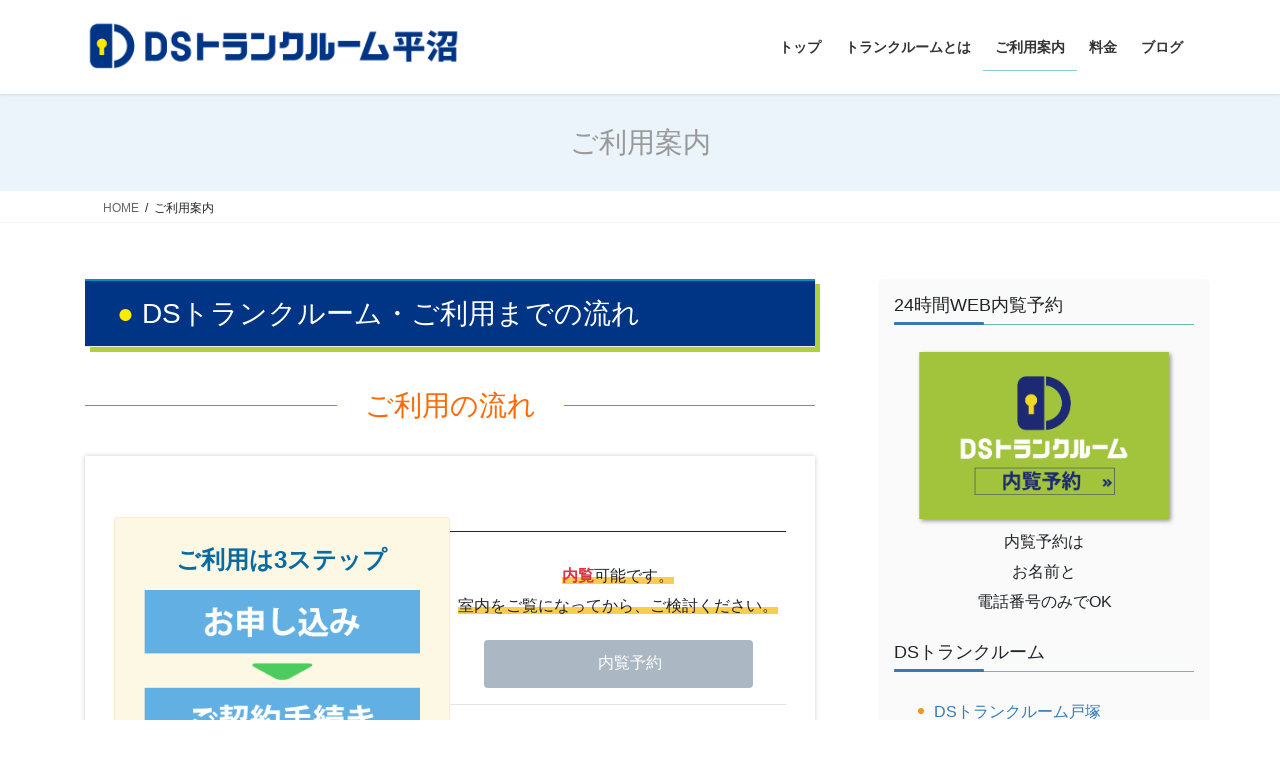

--- FILE ---
content_type: text/html; charset=UTF-8
request_url: https://ds-trunkroom-hiranuma.com/guide/
body_size: 11946
content:
<!DOCTYPE html>
<html dir="ltr" lang="ja" prefix="og: https://ogp.me/ns#">
<head>
<meta charset="utf-8">
<meta http-equiv="X-UA-Compatible" content="IE=edge">
<meta name="viewport" content="width=device-width, initial-scale=1">
<!-- Google Tag Manager -->
<script>(function(w,d,s,l,i){w[l]=w[l]||[];w[l].push({'gtm.start':
new Date().getTime(),event:'gtm.js'});var f=d.getElementsByTagName(s)[0],
j=d.createElement(s),dl=l!='dataLayer'?'&l='+l:'';j.async=true;j.src=
'https://www.googletagmanager.com/gtm.js?id='+i+dl;f.parentNode.insertBefore(j,f);
})(window,document,'script','dataLayer','GTM-59QB5QH');</script>
<!-- End Google Tag Manager -->
<!-- Global site tag (gtag.js) - Google Analytics -->
<script async src="https://www.googletagmanager.com/gtag/js?id=G-JS9K1WTR3W"></script>
<script>
  window.dataLayer = window.dataLayer || [];
  function gtag(){dataLayer.push(arguments);}
  gtag('js', new Date());

  gtag('config', 'G-JS9K1WTR3W');
</script>	

<title>ご利用案内 | 横浜市西区の屋内型レンタル収納庫「DSトランクルーム平沼」</title>
	<style>img:is([sizes="auto" i], [sizes^="auto," i]) { contain-intrinsic-size: 3000px 1500px }</style>
	
		<!-- All in One SEO 4.9.3 - aioseo.com -->
	<meta name="description" content="DSトランクルーム・ご利用までの流れ ご利用の流れ ご利用は3ステップ 内覧可能です。室内をご覧になってから、" />
	<meta name="robots" content="max-image-preview:large" />
	<link rel="canonical" href="https://ds-trunkroom-hiranuma.com/guide/" />
	<meta name="generator" content="All in One SEO (AIOSEO) 4.9.3" />
		<meta property="og:locale" content="ja_JP" />
		<meta property="og:site_name" content="横浜市西区の屋内型レンタル収納庫「DSトランクルーム平沼」 | 月額4,180円(税別)より！横浜市西区の屋内型レンタル収納庫" />
		<meta property="og:type" content="article" />
		<meta property="og:title" content="ご利用案内 | 横浜市西区の屋内型レンタル収納庫「DSトランクルーム平沼」" />
		<meta property="og:description" content="DSトランクルーム・ご利用までの流れ ご利用の流れ ご利用は3ステップ 内覧可能です。室内をご覧になってから、" />
		<meta property="og:url" content="https://ds-trunkroom-hiranuma.com/guide/" />
		<meta property="article:published_time" content="2020-07-15T08:52:16+00:00" />
		<meta property="article:modified_time" content="2024-08-22T02:33:06+00:00" />
		<meta name="twitter:card" content="summary" />
		<meta name="twitter:title" content="ご利用案内 | 横浜市西区の屋内型レンタル収納庫「DSトランクルーム平沼」" />
		<meta name="twitter:description" content="DSトランクルーム・ご利用までの流れ ご利用の流れ ご利用は3ステップ 内覧可能です。室内をご覧になってから、" />
		<script type="application/ld+json" class="aioseo-schema">
			{"@context":"https:\/\/schema.org","@graph":[{"@type":"BreadcrumbList","@id":"https:\/\/ds-trunkroom-hiranuma.com\/guide\/#breadcrumblist","itemListElement":[{"@type":"ListItem","@id":"https:\/\/ds-trunkroom-hiranuma.com#listItem","position":1,"name":"\u30db\u30fc\u30e0","item":"https:\/\/ds-trunkroom-hiranuma.com","nextItem":{"@type":"ListItem","@id":"https:\/\/ds-trunkroom-hiranuma.com\/guide\/#listItem","name":"\u3054\u5229\u7528\u6848\u5185"}},{"@type":"ListItem","@id":"https:\/\/ds-trunkroom-hiranuma.com\/guide\/#listItem","position":2,"name":"\u3054\u5229\u7528\u6848\u5185","previousItem":{"@type":"ListItem","@id":"https:\/\/ds-trunkroom-hiranuma.com#listItem","name":"\u30db\u30fc\u30e0"}}]},{"@type":"Organization","@id":"https:\/\/ds-trunkroom-hiranuma.com\/#organization","name":"DS\u30c8\u30e9\u30f3\u30af\u30eb\u30fc\u30e0\u5e73\u6cbc","description":"\u6708\u984d4,180\u5186(\u7a0e\u5225)\u3088\u308a\uff01\u6a2a\u6d5c\u5e02\u897f\u533a\u306e\u5c4b\u5185\u578b\u30ec\u30f3\u30bf\u30eb\u53ce\u7d0d\u5eab","url":"https:\/\/ds-trunkroom-hiranuma.com\/","logo":{"@type":"ImageObject","url":"https:\/\/ds-trunkroom-hiranuma.com\/trunkroom\/wp-content\/uploads\/2018\/03\/hiranuma_logo.png","@id":"https:\/\/ds-trunkroom-hiranuma.com\/guide\/#organizationLogo","width":800,"height":106},"image":{"@id":"https:\/\/ds-trunkroom-hiranuma.com\/guide\/#organizationLogo"}},{"@type":"WebPage","@id":"https:\/\/ds-trunkroom-hiranuma.com\/guide\/#webpage","url":"https:\/\/ds-trunkroom-hiranuma.com\/guide\/","name":"\u3054\u5229\u7528\u6848\u5185 | \u6a2a\u6d5c\u5e02\u897f\u533a\u306e\u5c4b\u5185\u578b\u30ec\u30f3\u30bf\u30eb\u53ce\u7d0d\u5eab\u300cDS\u30c8\u30e9\u30f3\u30af\u30eb\u30fc\u30e0\u5e73\u6cbc\u300d","description":"DS\u30c8\u30e9\u30f3\u30af\u30eb\u30fc\u30e0\u30fb\u3054\u5229\u7528\u307e\u3067\u306e\u6d41\u308c \u3054\u5229\u7528\u306e\u6d41\u308c \u3054\u5229\u7528\u306f3\u30b9\u30c6\u30c3\u30d7 \u5185\u89a7\u53ef\u80fd\u3067\u3059\u3002\u5ba4\u5185\u3092\u3054\u89a7\u306b\u306a\u3063\u3066\u304b\u3089\u3001","inLanguage":"ja","isPartOf":{"@id":"https:\/\/ds-trunkroom-hiranuma.com\/#website"},"breadcrumb":{"@id":"https:\/\/ds-trunkroom-hiranuma.com\/guide\/#breadcrumblist"},"datePublished":"2020-07-15T17:52:16+09:00","dateModified":"2024-08-22T11:33:06+09:00"},{"@type":"WebSite","@id":"https:\/\/ds-trunkroom-hiranuma.com\/#website","url":"https:\/\/ds-trunkroom-hiranuma.com\/","name":"\u6a2a\u6d5c\u5e02\u897f\u533a\u306e\u5c4b\u5185\u578b\u30ec\u30f3\u30bf\u30eb\u53ce\u7d0d\u5eab\u300cDS\u30c8\u30e9\u30f3\u30af\u30eb\u30fc\u30e0\u5e73\u6cbc\u300d","description":"\u6708\u984d4,180\u5186(\u7a0e\u5225)\u3088\u308a\uff01\u6a2a\u6d5c\u5e02\u897f\u533a\u306e\u5c4b\u5185\u578b\u30ec\u30f3\u30bf\u30eb\u53ce\u7d0d\u5eab","inLanguage":"ja","publisher":{"@id":"https:\/\/ds-trunkroom-hiranuma.com\/#organization"}}]}
		</script>
		<!-- All in One SEO -->

<link rel="alternate" type="application/rss+xml" title="横浜市西区の屋内型レンタル収納庫「DSトランクルーム平沼」 &raquo; フィード" href="https://ds-trunkroom-hiranuma.com/feed/" />
<link rel="alternate" type="application/rss+xml" title="横浜市西区の屋内型レンタル収納庫「DSトランクルーム平沼」 &raquo; コメントフィード" href="https://ds-trunkroom-hiranuma.com/comments/feed/" />
<meta name="description" content="DSトランクルーム・ご利用までの流れご利用の流れご利用は3ステップ内覧可能です。室内をご覧になってから、ご検討ください。 内覧予約人と会わずにご契約も可能です。下記フォームよりお問合せください。 お問合せフォーム内覧随時受付中トランクルームのイメージはなかなか湧きにくいもの・・・・DSトランクルームでは内覧のご希望を随時受け付けております。実は、小さめのお部屋を" /><script type="text/javascript">
/* <![CDATA[ */
window._wpemojiSettings = {"baseUrl":"https:\/\/s.w.org\/images\/core\/emoji\/16.0.1\/72x72\/","ext":".png","svgUrl":"https:\/\/s.w.org\/images\/core\/emoji\/16.0.1\/svg\/","svgExt":".svg","source":{"concatemoji":"https:\/\/ds-trunkroom-hiranuma.com\/trunkroom\/wp-includes\/js\/wp-emoji-release.min.js?ver=6.8.3"}};
/*! This file is auto-generated */
!function(s,n){var o,i,e;function c(e){try{var t={supportTests:e,timestamp:(new Date).valueOf()};sessionStorage.setItem(o,JSON.stringify(t))}catch(e){}}function p(e,t,n){e.clearRect(0,0,e.canvas.width,e.canvas.height),e.fillText(t,0,0);var t=new Uint32Array(e.getImageData(0,0,e.canvas.width,e.canvas.height).data),a=(e.clearRect(0,0,e.canvas.width,e.canvas.height),e.fillText(n,0,0),new Uint32Array(e.getImageData(0,0,e.canvas.width,e.canvas.height).data));return t.every(function(e,t){return e===a[t]})}function u(e,t){e.clearRect(0,0,e.canvas.width,e.canvas.height),e.fillText(t,0,0);for(var n=e.getImageData(16,16,1,1),a=0;a<n.data.length;a++)if(0!==n.data[a])return!1;return!0}function f(e,t,n,a){switch(t){case"flag":return n(e,"\ud83c\udff3\ufe0f\u200d\u26a7\ufe0f","\ud83c\udff3\ufe0f\u200b\u26a7\ufe0f")?!1:!n(e,"\ud83c\udde8\ud83c\uddf6","\ud83c\udde8\u200b\ud83c\uddf6")&&!n(e,"\ud83c\udff4\udb40\udc67\udb40\udc62\udb40\udc65\udb40\udc6e\udb40\udc67\udb40\udc7f","\ud83c\udff4\u200b\udb40\udc67\u200b\udb40\udc62\u200b\udb40\udc65\u200b\udb40\udc6e\u200b\udb40\udc67\u200b\udb40\udc7f");case"emoji":return!a(e,"\ud83e\udedf")}return!1}function g(e,t,n,a){var r="undefined"!=typeof WorkerGlobalScope&&self instanceof WorkerGlobalScope?new OffscreenCanvas(300,150):s.createElement("canvas"),o=r.getContext("2d",{willReadFrequently:!0}),i=(o.textBaseline="top",o.font="600 32px Arial",{});return e.forEach(function(e){i[e]=t(o,e,n,a)}),i}function t(e){var t=s.createElement("script");t.src=e,t.defer=!0,s.head.appendChild(t)}"undefined"!=typeof Promise&&(o="wpEmojiSettingsSupports",i=["flag","emoji"],n.supports={everything:!0,everythingExceptFlag:!0},e=new Promise(function(e){s.addEventListener("DOMContentLoaded",e,{once:!0})}),new Promise(function(t){var n=function(){try{var e=JSON.parse(sessionStorage.getItem(o));if("object"==typeof e&&"number"==typeof e.timestamp&&(new Date).valueOf()<e.timestamp+604800&&"object"==typeof e.supportTests)return e.supportTests}catch(e){}return null}();if(!n){if("undefined"!=typeof Worker&&"undefined"!=typeof OffscreenCanvas&&"undefined"!=typeof URL&&URL.createObjectURL&&"undefined"!=typeof Blob)try{var e="postMessage("+g.toString()+"("+[JSON.stringify(i),f.toString(),p.toString(),u.toString()].join(",")+"));",a=new Blob([e],{type:"text/javascript"}),r=new Worker(URL.createObjectURL(a),{name:"wpTestEmojiSupports"});return void(r.onmessage=function(e){c(n=e.data),r.terminate(),t(n)})}catch(e){}c(n=g(i,f,p,u))}t(n)}).then(function(e){for(var t in e)n.supports[t]=e[t],n.supports.everything=n.supports.everything&&n.supports[t],"flag"!==t&&(n.supports.everythingExceptFlag=n.supports.everythingExceptFlag&&n.supports[t]);n.supports.everythingExceptFlag=n.supports.everythingExceptFlag&&!n.supports.flag,n.DOMReady=!1,n.readyCallback=function(){n.DOMReady=!0}}).then(function(){return e}).then(function(){var e;n.supports.everything||(n.readyCallback(),(e=n.source||{}).concatemoji?t(e.concatemoji):e.wpemoji&&e.twemoji&&(t(e.twemoji),t(e.wpemoji)))}))}((window,document),window._wpemojiSettings);
/* ]]> */
</script>
<link rel='stylesheet' id='vkExUnit_common_style-css' href='https://ds-trunkroom-hiranuma.com/trunkroom/wp-content/plugins/vk-all-in-one-expansion-unit/assets/css/vkExUnit_style.css?ver=9.113.0.1' type='text/css' media='all' />
<style id='vkExUnit_common_style-inline-css' type='text/css'>
:root {--ver_page_top_button_url:url(https://ds-trunkroom-hiranuma.com/trunkroom/wp-content/plugins/vk-all-in-one-expansion-unit/assets/images/to-top-btn-icon.svg);}@font-face {font-weight: normal;font-style: normal;font-family: "vk_sns";src: url("https://ds-trunkroom-hiranuma.com/trunkroom/wp-content/plugins/vk-all-in-one-expansion-unit/inc/sns/icons/fonts/vk_sns.eot?-bq20cj");src: url("https://ds-trunkroom-hiranuma.com/trunkroom/wp-content/plugins/vk-all-in-one-expansion-unit/inc/sns/icons/fonts/vk_sns.eot?#iefix-bq20cj") format("embedded-opentype"),url("https://ds-trunkroom-hiranuma.com/trunkroom/wp-content/plugins/vk-all-in-one-expansion-unit/inc/sns/icons/fonts/vk_sns.woff?-bq20cj") format("woff"),url("https://ds-trunkroom-hiranuma.com/trunkroom/wp-content/plugins/vk-all-in-one-expansion-unit/inc/sns/icons/fonts/vk_sns.ttf?-bq20cj") format("truetype"),url("https://ds-trunkroom-hiranuma.com/trunkroom/wp-content/plugins/vk-all-in-one-expansion-unit/inc/sns/icons/fonts/vk_sns.svg?-bq20cj#vk_sns") format("svg");}
.veu_promotion-alert__content--text {border: 1px solid rgba(0,0,0,0.125);padding: 0.5em 1em;border-radius: var(--vk-size-radius);margin-bottom: var(--vk-margin-block-bottom);font-size: 0.875rem;}/* Alert Content部分に段落タグを入れた場合に最後の段落の余白を0にする */.veu_promotion-alert__content--text p:last-of-type{margin-bottom:0;margin-top: 0;}
</style>
<style id='wp-emoji-styles-inline-css' type='text/css'>

	img.wp-smiley, img.emoji {
		display: inline !important;
		border: none !important;
		box-shadow: none !important;
		height: 1em !important;
		width: 1em !important;
		margin: 0 0.07em !important;
		vertical-align: -0.1em !important;
		background: none !important;
		padding: 0 !important;
	}
</style>
<link rel='stylesheet' id='wp-block-library-css' href='https://ds-trunkroom-hiranuma.com/trunkroom/wp-includes/css/dist/block-library/style.min.css?ver=6.8.3' type='text/css' media='all' />
<style id='wp-block-library-inline-css' type='text/css'>
/* VK Color Palettes */
</style>
<style id='classic-theme-styles-inline-css' type='text/css'>
/*! This file is auto-generated */
.wp-block-button__link{color:#fff;background-color:#32373c;border-radius:9999px;box-shadow:none;text-decoration:none;padding:calc(.667em + 2px) calc(1.333em + 2px);font-size:1.125em}.wp-block-file__button{background:#32373c;color:#fff;text-decoration:none}
</style>
<link rel='stylesheet' id='aioseo/css/src/vue/standalone/blocks/table-of-contents/global.scss-css' href='https://ds-trunkroom-hiranuma.com/trunkroom/wp-content/plugins/all-in-one-seo-pack/dist/Lite/assets/css/table-of-contents/global.e90f6d47.css?ver=4.9.3' type='text/css' media='all' />
<link rel='stylesheet' id='wp-components-css' href='https://ds-trunkroom-hiranuma.com/trunkroom/wp-includes/css/dist/components/style.min.css?ver=6.8.3' type='text/css' media='all' />
<link rel='stylesheet' id='wp-preferences-css' href='https://ds-trunkroom-hiranuma.com/trunkroom/wp-includes/css/dist/preferences/style.min.css?ver=6.8.3' type='text/css' media='all' />
<link rel='stylesheet' id='wp-block-editor-css' href='https://ds-trunkroom-hiranuma.com/trunkroom/wp-includes/css/dist/block-editor/style.min.css?ver=6.8.3' type='text/css' media='all' />
<link rel='stylesheet' id='popup-maker-block-library-style-css' href='https://ds-trunkroom-hiranuma.com/trunkroom/wp-content/plugins/popup-maker/dist/packages/block-library-style.css?ver=dbea705cfafe089d65f1' type='text/css' media='all' />
<style id='global-styles-inline-css' type='text/css'>
:root{--wp--preset--aspect-ratio--square: 1;--wp--preset--aspect-ratio--4-3: 4/3;--wp--preset--aspect-ratio--3-4: 3/4;--wp--preset--aspect-ratio--3-2: 3/2;--wp--preset--aspect-ratio--2-3: 2/3;--wp--preset--aspect-ratio--16-9: 16/9;--wp--preset--aspect-ratio--9-16: 9/16;--wp--preset--color--black: #000000;--wp--preset--color--cyan-bluish-gray: #abb8c3;--wp--preset--color--white: #ffffff;--wp--preset--color--pale-pink: #f78da7;--wp--preset--color--vivid-red: #cf2e2e;--wp--preset--color--luminous-vivid-orange: #ff6900;--wp--preset--color--luminous-vivid-amber: #fcb900;--wp--preset--color--light-green-cyan: #7bdcb5;--wp--preset--color--vivid-green-cyan: #00d084;--wp--preset--color--pale-cyan-blue: #8ed1fc;--wp--preset--color--vivid-cyan-blue: #0693e3;--wp--preset--color--vivid-purple: #9b51e0;--wp--preset--gradient--vivid-cyan-blue-to-vivid-purple: linear-gradient(135deg,rgba(6,147,227,1) 0%,rgb(155,81,224) 100%);--wp--preset--gradient--light-green-cyan-to-vivid-green-cyan: linear-gradient(135deg,rgb(122,220,180) 0%,rgb(0,208,130) 100%);--wp--preset--gradient--luminous-vivid-amber-to-luminous-vivid-orange: linear-gradient(135deg,rgba(252,185,0,1) 0%,rgba(255,105,0,1) 100%);--wp--preset--gradient--luminous-vivid-orange-to-vivid-red: linear-gradient(135deg,rgba(255,105,0,1) 0%,rgb(207,46,46) 100%);--wp--preset--gradient--very-light-gray-to-cyan-bluish-gray: linear-gradient(135deg,rgb(238,238,238) 0%,rgb(169,184,195) 100%);--wp--preset--gradient--cool-to-warm-spectrum: linear-gradient(135deg,rgb(74,234,220) 0%,rgb(151,120,209) 20%,rgb(207,42,186) 40%,rgb(238,44,130) 60%,rgb(251,105,98) 80%,rgb(254,248,76) 100%);--wp--preset--gradient--blush-light-purple: linear-gradient(135deg,rgb(255,206,236) 0%,rgb(152,150,240) 100%);--wp--preset--gradient--blush-bordeaux: linear-gradient(135deg,rgb(254,205,165) 0%,rgb(254,45,45) 50%,rgb(107,0,62) 100%);--wp--preset--gradient--luminous-dusk: linear-gradient(135deg,rgb(255,203,112) 0%,rgb(199,81,192) 50%,rgb(65,88,208) 100%);--wp--preset--gradient--pale-ocean: linear-gradient(135deg,rgb(255,245,203) 0%,rgb(182,227,212) 50%,rgb(51,167,181) 100%);--wp--preset--gradient--electric-grass: linear-gradient(135deg,rgb(202,248,128) 0%,rgb(113,206,126) 100%);--wp--preset--gradient--midnight: linear-gradient(135deg,rgb(2,3,129) 0%,rgb(40,116,252) 100%);--wp--preset--font-size--small: 13px;--wp--preset--font-size--medium: 20px;--wp--preset--font-size--large: 36px;--wp--preset--font-size--x-large: 42px;--wp--preset--spacing--20: 0.44rem;--wp--preset--spacing--30: 0.67rem;--wp--preset--spacing--40: 1rem;--wp--preset--spacing--50: 1.5rem;--wp--preset--spacing--60: 2.25rem;--wp--preset--spacing--70: 3.38rem;--wp--preset--spacing--80: 5.06rem;--wp--preset--shadow--natural: 6px 6px 9px rgba(0, 0, 0, 0.2);--wp--preset--shadow--deep: 12px 12px 50px rgba(0, 0, 0, 0.4);--wp--preset--shadow--sharp: 6px 6px 0px rgba(0, 0, 0, 0.2);--wp--preset--shadow--outlined: 6px 6px 0px -3px rgba(255, 255, 255, 1), 6px 6px rgba(0, 0, 0, 1);--wp--preset--shadow--crisp: 6px 6px 0px rgba(0, 0, 0, 1);}:where(.is-layout-flex){gap: 0.5em;}:where(.is-layout-grid){gap: 0.5em;}body .is-layout-flex{display: flex;}.is-layout-flex{flex-wrap: wrap;align-items: center;}.is-layout-flex > :is(*, div){margin: 0;}body .is-layout-grid{display: grid;}.is-layout-grid > :is(*, div){margin: 0;}:where(.wp-block-columns.is-layout-flex){gap: 2em;}:where(.wp-block-columns.is-layout-grid){gap: 2em;}:where(.wp-block-post-template.is-layout-flex){gap: 1.25em;}:where(.wp-block-post-template.is-layout-grid){gap: 1.25em;}.has-black-color{color: var(--wp--preset--color--black) !important;}.has-cyan-bluish-gray-color{color: var(--wp--preset--color--cyan-bluish-gray) !important;}.has-white-color{color: var(--wp--preset--color--white) !important;}.has-pale-pink-color{color: var(--wp--preset--color--pale-pink) !important;}.has-vivid-red-color{color: var(--wp--preset--color--vivid-red) !important;}.has-luminous-vivid-orange-color{color: var(--wp--preset--color--luminous-vivid-orange) !important;}.has-luminous-vivid-amber-color{color: var(--wp--preset--color--luminous-vivid-amber) !important;}.has-light-green-cyan-color{color: var(--wp--preset--color--light-green-cyan) !important;}.has-vivid-green-cyan-color{color: var(--wp--preset--color--vivid-green-cyan) !important;}.has-pale-cyan-blue-color{color: var(--wp--preset--color--pale-cyan-blue) !important;}.has-vivid-cyan-blue-color{color: var(--wp--preset--color--vivid-cyan-blue) !important;}.has-vivid-purple-color{color: var(--wp--preset--color--vivid-purple) !important;}.has-black-background-color{background-color: var(--wp--preset--color--black) !important;}.has-cyan-bluish-gray-background-color{background-color: var(--wp--preset--color--cyan-bluish-gray) !important;}.has-white-background-color{background-color: var(--wp--preset--color--white) !important;}.has-pale-pink-background-color{background-color: var(--wp--preset--color--pale-pink) !important;}.has-vivid-red-background-color{background-color: var(--wp--preset--color--vivid-red) !important;}.has-luminous-vivid-orange-background-color{background-color: var(--wp--preset--color--luminous-vivid-orange) !important;}.has-luminous-vivid-amber-background-color{background-color: var(--wp--preset--color--luminous-vivid-amber) !important;}.has-light-green-cyan-background-color{background-color: var(--wp--preset--color--light-green-cyan) !important;}.has-vivid-green-cyan-background-color{background-color: var(--wp--preset--color--vivid-green-cyan) !important;}.has-pale-cyan-blue-background-color{background-color: var(--wp--preset--color--pale-cyan-blue) !important;}.has-vivid-cyan-blue-background-color{background-color: var(--wp--preset--color--vivid-cyan-blue) !important;}.has-vivid-purple-background-color{background-color: var(--wp--preset--color--vivid-purple) !important;}.has-black-border-color{border-color: var(--wp--preset--color--black) !important;}.has-cyan-bluish-gray-border-color{border-color: var(--wp--preset--color--cyan-bluish-gray) !important;}.has-white-border-color{border-color: var(--wp--preset--color--white) !important;}.has-pale-pink-border-color{border-color: var(--wp--preset--color--pale-pink) !important;}.has-vivid-red-border-color{border-color: var(--wp--preset--color--vivid-red) !important;}.has-luminous-vivid-orange-border-color{border-color: var(--wp--preset--color--luminous-vivid-orange) !important;}.has-luminous-vivid-amber-border-color{border-color: var(--wp--preset--color--luminous-vivid-amber) !important;}.has-light-green-cyan-border-color{border-color: var(--wp--preset--color--light-green-cyan) !important;}.has-vivid-green-cyan-border-color{border-color: var(--wp--preset--color--vivid-green-cyan) !important;}.has-pale-cyan-blue-border-color{border-color: var(--wp--preset--color--pale-cyan-blue) !important;}.has-vivid-cyan-blue-border-color{border-color: var(--wp--preset--color--vivid-cyan-blue) !important;}.has-vivid-purple-border-color{border-color: var(--wp--preset--color--vivid-purple) !important;}.has-vivid-cyan-blue-to-vivid-purple-gradient-background{background: var(--wp--preset--gradient--vivid-cyan-blue-to-vivid-purple) !important;}.has-light-green-cyan-to-vivid-green-cyan-gradient-background{background: var(--wp--preset--gradient--light-green-cyan-to-vivid-green-cyan) !important;}.has-luminous-vivid-amber-to-luminous-vivid-orange-gradient-background{background: var(--wp--preset--gradient--luminous-vivid-amber-to-luminous-vivid-orange) !important;}.has-luminous-vivid-orange-to-vivid-red-gradient-background{background: var(--wp--preset--gradient--luminous-vivid-orange-to-vivid-red) !important;}.has-very-light-gray-to-cyan-bluish-gray-gradient-background{background: var(--wp--preset--gradient--very-light-gray-to-cyan-bluish-gray) !important;}.has-cool-to-warm-spectrum-gradient-background{background: var(--wp--preset--gradient--cool-to-warm-spectrum) !important;}.has-blush-light-purple-gradient-background{background: var(--wp--preset--gradient--blush-light-purple) !important;}.has-blush-bordeaux-gradient-background{background: var(--wp--preset--gradient--blush-bordeaux) !important;}.has-luminous-dusk-gradient-background{background: var(--wp--preset--gradient--luminous-dusk) !important;}.has-pale-ocean-gradient-background{background: var(--wp--preset--gradient--pale-ocean) !important;}.has-electric-grass-gradient-background{background: var(--wp--preset--gradient--electric-grass) !important;}.has-midnight-gradient-background{background: var(--wp--preset--gradient--midnight) !important;}.has-small-font-size{font-size: var(--wp--preset--font-size--small) !important;}.has-medium-font-size{font-size: var(--wp--preset--font-size--medium) !important;}.has-large-font-size{font-size: var(--wp--preset--font-size--large) !important;}.has-x-large-font-size{font-size: var(--wp--preset--font-size--x-large) !important;}
:where(.wp-block-post-template.is-layout-flex){gap: 1.25em;}:where(.wp-block-post-template.is-layout-grid){gap: 1.25em;}
:where(.wp-block-columns.is-layout-flex){gap: 2em;}:where(.wp-block-columns.is-layout-grid){gap: 2em;}
:root :where(.wp-block-pullquote){font-size: 1.5em;line-height: 1.6;}
</style>
<link rel='stylesheet' id='contact-form-7-css' href='https://ds-trunkroom-hiranuma.com/trunkroom/wp-content/plugins/contact-form-7/includes/css/styles.css?ver=6.1.4' type='text/css' media='all' />
<link rel='stylesheet' id='pz-linkcard-css-css' href='//ds-trunkroom-hiranuma.com/trunkroom/wp-content/uploads/pz-linkcard/style/style.min.css?ver=2.5.8.6' type='text/css' media='all' />
<link rel='stylesheet' id='whats-new-style-css' href='https://ds-trunkroom-hiranuma.com/trunkroom/wp-content/plugins/whats-new-genarator/whats-new.css?ver=2.0.2' type='text/css' media='all' />
<link rel='stylesheet' id='vk-swiper-style-css' href='https://ds-trunkroom-hiranuma.com/trunkroom/wp-content/plugins/vk-blocks/vendor/vektor-inc/vk-swiper/src/assets/css/swiper-bundle.min.css?ver=11.0.2' type='text/css' media='all' />
<link rel='stylesheet' id='bootstrap-4-style-css' href='https://ds-trunkroom-hiranuma.com/trunkroom/wp-content/themes/lightning/_g2/library/bootstrap-4/css/bootstrap.min.css?ver=4.5.0' type='text/css' media='all' />
<link rel='stylesheet' id='lightning-common-style-css' href='https://ds-trunkroom-hiranuma.com/trunkroom/wp-content/themes/lightning/_g2/assets/css/common.css?ver=15.33.1' type='text/css' media='all' />
<style id='lightning-common-style-inline-css' type='text/css'>
/* vk-mobile-nav */:root {--vk-mobile-nav-menu-btn-bg-src: url("https://ds-trunkroom-hiranuma.com/trunkroom/wp-content/themes/lightning/_g2/inc/vk-mobile-nav/package/images/vk-menu-btn-black.svg");--vk-mobile-nav-menu-btn-close-bg-src: url("https://ds-trunkroom-hiranuma.com/trunkroom/wp-content/themes/lightning/_g2/inc/vk-mobile-nav/package/images/vk-menu-close-black.svg");--vk-menu-acc-icon-open-black-bg-src: url("https://ds-trunkroom-hiranuma.com/trunkroom/wp-content/themes/lightning/_g2/inc/vk-mobile-nav/package/images/vk-menu-acc-icon-open-black.svg");--vk-menu-acc-icon-open-white-bg-src: url("https://ds-trunkroom-hiranuma.com/trunkroom/wp-content/themes/lightning/_g2/inc/vk-mobile-nav/package/images/vk-menu-acc-icon-open-white.svg");--vk-menu-acc-icon-close-black-bg-src: url("https://ds-trunkroom-hiranuma.com/trunkroom/wp-content/themes/lightning/_g2/inc/vk-mobile-nav/package/images/vk-menu-close-black.svg");--vk-menu-acc-icon-close-white-bg-src: url("https://ds-trunkroom-hiranuma.com/trunkroom/wp-content/themes/lightning/_g2/inc/vk-mobile-nav/package/images/vk-menu-close-white.svg");}
</style>
<link rel='stylesheet' id='lightning-design-style-css' href='https://ds-trunkroom-hiranuma.com/trunkroom/wp-content/themes/lightning/_g2/design-skin/origin2/css/style.css?ver=15.33.1' type='text/css' media='all' />
<style id='lightning-design-style-inline-css' type='text/css'>
:root {--color-key:#098bc6;--wp--preset--color--vk-color-primary:#098bc6;--color-key-dark:#86cdd8;}
/* ltg common custom */:root {--vk-menu-acc-btn-border-color:#333;--vk-color-primary:#098bc6;--vk-color-primary-dark:#86cdd8;--vk-color-primary-vivid:#0a99da;--color-key:#098bc6;--wp--preset--color--vk-color-primary:#098bc6;--color-key-dark:#86cdd8;}.veu_color_txt_key { color:#86cdd8 ; }.veu_color_bg_key { background-color:#86cdd8 ; }.veu_color_border_key { border-color:#86cdd8 ; }.btn-default { border-color:#098bc6;color:#098bc6;}.btn-default:focus,.btn-default:hover { border-color:#098bc6;background-color: #098bc6; }.wp-block-search__button,.btn-primary { background-color:#098bc6;border-color:#86cdd8; }.wp-block-search__button:focus,.wp-block-search__button:hover,.btn-primary:not(:disabled):not(.disabled):active,.btn-primary:focus,.btn-primary:hover { background-color:#86cdd8;border-color:#098bc6; }.btn-outline-primary { color : #098bc6 ; border-color:#098bc6; }.btn-outline-primary:not(:disabled):not(.disabled):active,.btn-outline-primary:focus,.btn-outline-primary:hover { color : #fff; background-color:#098bc6;border-color:#86cdd8; }a { color:#337ab7; }
.tagcloud a:before { font-family: "Font Awesome 7 Free";content: "\f02b";font-weight: bold; }
.media .media-body .media-heading a:hover { color:#098bc6; }@media (min-width: 768px){.gMenu > li:before,.gMenu > li.menu-item-has-children::after { border-bottom-color:#86cdd8 }.gMenu li li { background-color:#86cdd8 }.gMenu li li a:hover { background-color:#098bc6; }} /* @media (min-width: 768px) */.page-header { background-color:#098bc6; }h2,.mainSection-title { border-top-color:#098bc6; }h3:after,.subSection-title:after { border-bottom-color:#098bc6; }ul.page-numbers li span.page-numbers.current,.page-link dl .post-page-numbers.current { background-color:#098bc6; }.pager li > a { border-color:#098bc6;color:#098bc6;}.pager li > a:hover { background-color:#098bc6;color:#fff;}.siteFooter { border-top-color:#098bc6; }dt { border-left-color:#098bc6; }:root {--g_nav_main_acc_icon_open_url:url(https://ds-trunkroom-hiranuma.com/trunkroom/wp-content/themes/lightning/_g2/inc/vk-mobile-nav/package/images/vk-menu-acc-icon-open-black.svg);--g_nav_main_acc_icon_close_url: url(https://ds-trunkroom-hiranuma.com/trunkroom/wp-content/themes/lightning/_g2/inc/vk-mobile-nav/package/images/vk-menu-close-black.svg);--g_nav_sub_acc_icon_open_url: url(https://ds-trunkroom-hiranuma.com/trunkroom/wp-content/themes/lightning/_g2/inc/vk-mobile-nav/package/images/vk-menu-acc-icon-open-white.svg);--g_nav_sub_acc_icon_close_url: url(https://ds-trunkroom-hiranuma.com/trunkroom/wp-content/themes/lightning/_g2/inc/vk-mobile-nav/package/images/vk-menu-close-white.svg);}
</style>
<link rel='stylesheet' id='veu-cta-css' href='https://ds-trunkroom-hiranuma.com/trunkroom/wp-content/plugins/vk-all-in-one-expansion-unit/inc/call-to-action/package/assets/css/style.css?ver=9.113.0.1' type='text/css' media='all' />
<link rel='stylesheet' id='vk-blocks-build-css-css' href='https://ds-trunkroom-hiranuma.com/trunkroom/wp-content/plugins/vk-blocks/build/block-build.css?ver=1.115.2.1' type='text/css' media='all' />
<style id='vk-blocks-build-css-inline-css' type='text/css'>

	:root {
		--vk_image-mask-circle: url(https://ds-trunkroom-hiranuma.com/trunkroom/wp-content/plugins/vk-blocks/inc/vk-blocks/images/circle.svg);
		--vk_image-mask-wave01: url(https://ds-trunkroom-hiranuma.com/trunkroom/wp-content/plugins/vk-blocks/inc/vk-blocks/images/wave01.svg);
		--vk_image-mask-wave02: url(https://ds-trunkroom-hiranuma.com/trunkroom/wp-content/plugins/vk-blocks/inc/vk-blocks/images/wave02.svg);
		--vk_image-mask-wave03: url(https://ds-trunkroom-hiranuma.com/trunkroom/wp-content/plugins/vk-blocks/inc/vk-blocks/images/wave03.svg);
		--vk_image-mask-wave04: url(https://ds-trunkroom-hiranuma.com/trunkroom/wp-content/plugins/vk-blocks/inc/vk-blocks/images/wave04.svg);
	}
	

	:root {

		--vk-balloon-border-width:1px;

		--vk-balloon-speech-offset:-12px;
	}
	

	:root {
		--vk_flow-arrow: url(https://ds-trunkroom-hiranuma.com/trunkroom/wp-content/plugins/vk-blocks/inc/vk-blocks/images/arrow_bottom.svg);
	}
	
</style>
<link rel='stylesheet' id='lightning-theme-style-css' href='https://ds-trunkroom-hiranuma.com/trunkroom/wp-content/themes/lightning_child/style.css?ver=15.33.1' type='text/css' media='all' />
<link rel='stylesheet' id='vk-font-awesome-css' href='https://ds-trunkroom-hiranuma.com/trunkroom/wp-content/themes/lightning/vendor/vektor-inc/font-awesome-versions/src/font-awesome/css/all.min.css?ver=7.1.0' type='text/css' media='all' />
<script type="text/javascript" src="https://ds-trunkroom-hiranuma.com/trunkroom/wp-includes/js/jquery/jquery.min.js?ver=3.7.1" id="jquery-core-js"></script>
<script type="text/javascript" src="https://ds-trunkroom-hiranuma.com/trunkroom/wp-includes/js/jquery/jquery-migrate.min.js?ver=3.4.1" id="jquery-migrate-js"></script>
<link rel="https://api.w.org/" href="https://ds-trunkroom-hiranuma.com/wp-json/" /><link rel="alternate" title="JSON" type="application/json" href="https://ds-trunkroom-hiranuma.com/wp-json/wp/v2/pages/2226" /><link rel="EditURI" type="application/rsd+xml" title="RSD" href="https://ds-trunkroom-hiranuma.com/trunkroom/xmlrpc.php?rsd" />
<meta name="generator" content="WordPress 6.8.3" />
<link rel='shortlink' href='https://ds-trunkroom-hiranuma.com/?p=2226' />
<link rel="alternate" title="oEmbed (JSON)" type="application/json+oembed" href="https://ds-trunkroom-hiranuma.com/wp-json/oembed/1.0/embed?url=https%3A%2F%2Fds-trunkroom-hiranuma.com%2Fguide%2F" />
<link rel="alternate" title="oEmbed (XML)" type="text/xml+oembed" href="https://ds-trunkroom-hiranuma.com/wp-json/oembed/1.0/embed?url=https%3A%2F%2Fds-trunkroom-hiranuma.com%2Fguide%2F&#038;format=xml" />
<style id="lightning-color-custom-for-plugins" type="text/css">/* ltg theme common */.color_key_bg,.color_key_bg_hover:hover{background-color: #098bc6;}.color_key_txt,.color_key_txt_hover:hover{color: #098bc6;}.color_key_border,.color_key_border_hover:hover{border-color: #098bc6;}.color_key_dark_bg,.color_key_dark_bg_hover:hover{background-color: #86cdd8;}.color_key_dark_txt,.color_key_dark_txt_hover:hover{color: #86cdd8;}.color_key_dark_border,.color_key_dark_border_hover:hover{border-color: #86cdd8;}</style><!-- [ VK All in One Expansion Unit OGP ] -->
<meta property="og:site_name" content="横浜市西区の屋内型レンタル収納庫「DSトランクルーム平沼」" />
<meta property="og:url" content="https://ds-trunkroom-hiranuma.com/guide/" />
<meta property="og:title" content="ご利用案内 | 横浜市西区の屋内型レンタル収納庫「DSトランクルーム平沼」" />
<meta property="og:description" content="DSトランクルーム・ご利用までの流れご利用の流れご利用は3ステップ内覧可能です。室内をご覧になってから、ご検討ください。 内覧予約人と会わずにご契約も可能です。下記フォームよりお問合せください。 お問合せフォーム内覧随時受付中トランクルームのイメージはなかなか湧きにくいもの・・・・DSトランクルームでは内覧のご希望を随時受け付けております。実は、小さめのお部屋を" />
<meta property="og:type" content="article" />
<!-- [ / VK All in One Expansion Unit OGP ] -->
<!-- [ VK All in One Expansion Unit twitter card ] -->
<meta name="twitter:card" content="summary_large_image">
<meta name="twitter:description" content="DSトランクルーム・ご利用までの流れご利用の流れご利用は3ステップ内覧可能です。室内をご覧になってから、ご検討ください。 内覧予約人と会わずにご契約も可能です。下記フォームよりお問合せください。 お問合せフォーム内覧随時受付中トランクルームのイメージはなかなか湧きにくいもの・・・・DSトランクルームでは内覧のご希望を随時受け付けております。実は、小さめのお部屋を">
<meta name="twitter:title" content="ご利用案内 | 横浜市西区の屋内型レンタル収納庫「DSトランクルーム平沼」">
<meta name="twitter:url" content="https://ds-trunkroom-hiranuma.com/guide/">
	<meta name="twitter:domain" content="ds-trunkroom-hiranuma.com">
	<!-- [ / VK All in One Expansion Unit twitter card ] -->
	<link rel="icon" href="https://ds-trunkroom-hiranuma.com/trunkroom/wp-content/uploads/2018/03/cropped-hiranuma_logo-32x32.png" sizes="32x32" />
<link rel="icon" href="https://ds-trunkroom-hiranuma.com/trunkroom/wp-content/uploads/2018/03/cropped-hiranuma_logo-192x192.png" sizes="192x192" />
<link rel="apple-touch-icon" href="https://ds-trunkroom-hiranuma.com/trunkroom/wp-content/uploads/2018/03/cropped-hiranuma_logo-180x180.png" />
<meta name="msapplication-TileImage" content="https://ds-trunkroom-hiranuma.com/trunkroom/wp-content/uploads/2018/03/cropped-hiranuma_logo-270x270.png" />

</head>
<body class="wp-singular page-template-default page page-id-2226 wp-theme-lightning wp-child-theme-lightning_child vk-blocks fa_v7_css post-name-guide post-type-page sidebar-fix sidebar-fix-priority-top bootstrap4 device-pc">
<!-- Google Tag Manager (noscript) -->
<noscript><iframe src="https://www.googletagmanager.com/ns.html?id=GTM-59QB5QH"
height="0" width="0" style="display:none;visibility:hidden"></iframe></noscript>
<!-- End Google Tag Manager (noscript) -->
<a class="skip-link screen-reader-text" href="#main">コンテンツへスキップ</a>
<a class="skip-link screen-reader-text" href="#main">ナビゲーションに移動</a>
<header class="siteHeader">
		<div class="container siteHeadContainer">
		<div class="navbar-header">
						<p class="navbar-brand siteHeader_logo">
			<a href="https://ds-trunkroom-hiranuma.com/">
				<span><img src="https://ds-trunkroom-hiranuma.com/trunkroom/wp-content/uploads/2018/03/hiranuma_logo.png" alt="横浜市西区の屋内型レンタル収納庫「DSトランクルーム平沼」" /></span>
			</a>
			</p>
								</div>

		<div id="gMenu_outer" class="gMenu_outer"><nav class="menu-main-container"><ul id="menu-main" class="menu gMenu vk-menu-acc"><li id="menu-item-2181" class="menu-item menu-item-type-post_type menu-item-object-page menu-item-home"><a href="https://ds-trunkroom-hiranuma.com/"><strong class="gMenu_name">トップ</strong></a></li>
<li id="menu-item-2217" class="menu-item menu-item-type-post_type menu-item-object-page"><a href="https://ds-trunkroom-hiranuma.com/abouttr/"><strong class="gMenu_name">トランクルームとは</strong></a></li>
<li id="menu-item-2234" class="menu-item menu-item-type-post_type menu-item-object-page current-menu-item page_item page-item-2226 current_page_item"><a href="https://ds-trunkroom-hiranuma.com/guide/"><strong class="gMenu_name">ご利用案内</strong></a></li>
<li id="menu-item-2324" class="menu-item menu-item-type-custom menu-item-object-custom menu-item-home"><a href="https://ds-trunkroom-hiranuma.com/#price"><strong class="gMenu_name">料金</strong></a></li>
<li id="menu-item-2182" class="menu-item menu-item-type-taxonomy menu-item-object-category"><a href="https://ds-trunkroom-hiranuma.com/category/blog/"><strong class="gMenu_name">ブログ</strong></a></li>
</ul></nav></div>	</div>
	</header>

<div class="section page-header"><div class="container"><div class="row"><div class="col-md-12">
<h1 class="page-header_pageTitle">
ご利用案内</h1>
</div></div></div></div><!-- [ /.page-header ] -->


<!-- [ .breadSection ] --><div class="section breadSection"><div class="container"><div class="row"><ol class="breadcrumb" itemscope itemtype="https://schema.org/BreadcrumbList"><li id="panHome" itemprop="itemListElement" itemscope itemtype="http://schema.org/ListItem"><a itemprop="item" href="https://ds-trunkroom-hiranuma.com/"><span itemprop="name"><i class="fa-solid fa-house"></i> HOME</span></a><meta itemprop="position" content="1" /></li><li><span>ご利用案内</span><meta itemprop="position" content="2" /></li></ol></div></div></div><!-- [ /.breadSection ] -->

<div class="section siteContent">
<div class="container">
<div class="row">

	<div class="col mainSection mainSection-col-two baseSection vk_posts-mainSection" id="main" role="main">
				<article id="post-2226" class="entry entry-full post-2226 page type-page status-publish hentry">

	
	
	
	<div class="entry-body">
				
<h2 class="wp-block-heading">DSトランクルーム・ご利用までの流れ</h2>



<h3 class="wp-block-heading has-text-align-center is-style-vk-heading-both_ends has-luminous-vivid-orange-color has-text-color"><span class="vk-heading__text-wrapper">ご利用の流れ</span></h3>



<div class="wp-block-group is-style-vk-group-shadow"><div class="wp-block-group__inner-container is-layout-flow wp-block-group-is-layout-flow">
<div class="wp-block-columns is-layout-flex wp-container-core-columns-is-layout-9d6595d7 wp-block-columns-is-layout-flex">
<div class="wp-block-column is-layout-flow wp-block-column-is-layout-flow">
<div class="wp-block-group is-style-vk-group-alert-warning"><div class="wp-block-group__inner-container is-layout-flow wp-block-group-is-layout-flow">
<h4 class="wp-block-heading has-text-align-center has-text-color" style="color:#066ba5"><strong>ご利用は3ステップ</strong></h4>


<div class="wp-block-image">
<figure class="aligncenter size-large"><img decoding="async" src="https://ds-trunkroom-hiyoshi.com/trunkroom/wp-content/uploads/2020/07/procedure.png" alt="" class="wp-image-2024"/></figure></div></div></div>
</div>



<div class="wp-block-column is-vertically-aligned-center is-layout-flow wp-block-column-is-layout-flow">
<div class="wp-block-group is-style-vk-group-top-bottom-border"><div class="wp-block-group__inner-container is-layout-flow wp-block-group-is-layout-flow">
<p class="has-text-align-center"><span data-color="#fcb900" style="background: linear-gradient(transparent 60%,rgba(252, 185, 0, 0.7) 0);" class="vk_highlighter"><span class="text-danger font-weight-bold">内覧</span>可能です。<br>室内をご覧になってから、ご検討ください。</span></p>



<div class="wp-block-buttons is-content-justification-center is-layout-flex wp-container-core-buttons-is-layout-16018d1d wp-block-buttons-is-layout-flex">
<div class="wp-block-button nairan_btn"><a class="wp-block-button__link has-cyan-bluish-gray-background-color has-text-color has-background wp-element-button" href="https://ds-trunkroom-hiranuma.com/trunkroom/%e5%86%85%e8%a6%a7%e4%ba%88%e7%b4%84/" style="color:#ffffff"><i class="far fa-envelope" aria-hidden="true"></i> 内覧予約</a></div>
</div>



<hr>



<p class="has-text-align-center"><span data-color="#fcb900" style="background: linear-gradient(transparent 60%,rgba(252, 185, 0, 0.7) 0);" class="vk_highlighter"><span class="text-danger font-weight-bold">人と会わずにご契約</span>も可能です。<br>下記フォームよりお問合せください。</span></p>



<div class="wp-block-buttons is-content-justification-center is-layout-flex wp-container-core-buttons-is-layout-16018d1d wp-block-buttons-is-layout-flex">
<div class="wp-block-button nairan_btn"><a class="wp-block-button__link has-cyan-bluish-gray-background-color has-text-color has-background wp-element-button" href="https://ds-trunkroom-hiranuma.com/trunkroom/query/" style="color:#ffffff" rel=""><i class="far fa-envelope" aria-hidden="true"></i> お問合せフォーム</a></div>
</div>
</div></div>
</div>
</div>
</div></div>



<h2 class="wp-block-heading">内覧随時受付中</h2>



<div class="wp-block-group is-style-vk-group-shadow"><div class="wp-block-group__inner-container is-layout-flow wp-block-group-is-layout-flow">
<p>トランクルームのイメージはなかなか湧きにくいもの・・・・<br>DSトランクルームでは内覧のご希望を随時受け付けております。実は、小さめのお部屋を2つご利用いただく方もいらっしゃいます。大きい1部屋と比べ、人の導線の無駄がなくなり、効率良く収納できるため、お得になるケースがございます。お荷物の種類や量などをぜひお聞かせください。スタッフが最適な収納庫選びのお手伝いをさせていただきます。</p>
</div></div>



<h2 class="wp-block-heading">内覧予約</h2>



<div class="wp-block-vk-blocks-pr-content vk_prContent vk_prContent-layout-imageLeft">
<div class="col-sm-6 vk_prContent_colImg"><img decoding="async" class="vk_prContent_colImg_image" style="border: none;" src="https://directstorage.jp/wp-content/uploads/2018/10/MG_4271-e1574829944605.jpg" alt="画像をアップロード"></div>
<div class="col-sm-6 vk_prContent_colTxt">
<div class="campText mt-2">内覧のご予約はこちら</div>
<p class="vk_prContent_colTxt_text text-center">内覧予約はお名前と電話番号のみでOK<br>お部屋のタイプは様々。<br>ぜひ、内覧してからお決めください。</p>
<div class="nairan_ban text-center"><a href="https://ds-trunkroom-hiranuma.com/trunkroom/%E5%86%85%E8%A6%A7%E4%BA%88%E7%B4%84/"><img decoding="async" src="https://ds-trunkroom-hiyoshi.com/trunkroom/wp-content/uploads/2020/05/nairan_ban.png" alt="内覧予約"></a></div>
</div>
</div>



<h2 class="wp-block-heading">DSトランクルームの設備</h2>


<div class="wp-block-image">
<figure class="aligncenter size-large"><img decoding="async" src="https://ds-trunkroom-hiyoshi.com/trunkroom/wp-content/uploads/2020/07/icon4_K.png" alt="" class="wp-image-2028"/></figure></div>


<div class="wp-block-columns is-layout-flex wp-container-core-columns-is-layout-9d6595d7 wp-block-columns-is-layout-flex">
<div class="wp-block-column is-layout-flow wp-block-column-is-layout-flow">
<figure class="wp-block-image size-full"><img decoding="async" src="https://ds-trunkroom-hiyoshi.com/trunkroom/wp-content/uploads/2020/07/BoxK-1.png" alt="" class="wp-image-2033"/></figure>
</div>



<div class="wp-block-column is-layout-flow wp-block-column-is-layout-flow">
<figure class="wp-block-image size-full"><img decoding="async" src="https://ds-trunkroom-hiyoshi.com/trunkroom/wp-content/uploads/2020/07/hiyoshi_inside1.jpg" alt="" class="wp-image-2031"/></figure>
</div>



<div class="wp-block-column is-layout-flow wp-block-column-is-layout-flow">
<figure class="wp-block-image size-full"><img decoding="async" src="https://ds-trunkroom-hiyoshi.com/trunkroom/wp-content/uploads/2020/07/hiyoshi_inside2.jpg" alt="" class="wp-image-2032"/></figure>
</div>
</div>
			</div>

	
	
	
	
			
	
		
		
		
		
	
	
</article><!-- [ /#post-2226 ] -->
			</div><!-- [ /.mainSection ] -->

			<div class="col subSection sideSection sideSection-col-two baseSection">
						<aside class="widget_text widget widget_custom_html" id="custom_html-3"><h1 class="widget-title subSection-title">24時間WEB内覧予約</h1><div class="textwidget custom-html-widget"><div class="nairan_ban text-center"><a href="https://ds-trunkroom-hiranuma.com/trunkroom/%E5%86%85%E8%A6%A7%E4%BA%88%E7%B4%84/"><img src="https://ds-trunkroom-hiranuma.com/trunkroom/wp-content/uploads/2020/07/nairan_ban.png" alt="内覧予約" /></a></div>
<p class="text-center mt-2">内覧予約は<br>お名前と<br>電話番号のみでOK</p></div></aside><aside class="widget_text widget widget_custom_html" id="custom_html-4"><h1 class="widget-title subSection-title">DSトランクルーム</h1><div class="textwidget custom-html-widget"><div class="dstr">
	<ul>
	<li><a href="https://ds-trunkroom.com/" target="_blank" rel="noopener">DSトランクルーム戸塚</a></li>
	<li><a href="https://ds-trunkroom-higashitotsuka.com/" target="_blank" rel="noopener">DSトランクルーム東戸塚</a></li>
	<li><a href="https://ds-trunkroom-hiyoshi.com/" target="_blank" rel="noopener">DSトランクルーム日吉</a></li>	
	<li><a href="https://ds-trunkroom-ootorii.com/" target="_blank" rel="noopener">DSトランクルーム大鳥居</a></li>
		<li><a href="https://ds-trunkroom-daizawa.com/" target="_blank" rel="noopener">DSトランクルーム代沢</a></li>
<li><a href="https://ds-trunkroom-serigaya.com/" target="_blank" rel="noopener">DSトランクルーム芹が谷</a></li>
<li><a href="https://ds-trunkroom-asahi.com/" target="_blank" rel="noopener">DSトランクルーム横浜旭</a></li>
<li><a href="https://ds-trunkroom-fukaya.com/" target="_blank" rel="noopener">DSトランクルーム深谷町</a></li>
</ul>
</div></div></aside><aside class="widget_text widget widget_custom_html" id="custom_html-5"><h1 class="widget-title subSection-title">DSトランクルームの安心</h1><div class="textwidget custom-html-widget"><p class="ml-3">○利用者以外立ち入り禁止<br>
○24時間・365日出入自由<br>
○定期点検・清掃・見回<br>
○夜の利用も安心な照明付<br>
○24時間監視防犯カメラ<br>
○ICカードキー利用<br>
</p></div></aside><aside class="widget_text widget widget_custom_html" id="custom_html-11"><h1 class="widget-title subSection-title">お荷物の搬入をお手伝いします</h1><div class="textwidget custom-html-widget"><img src="https://ds-trunkroom-hiranuma.com/trunkroom/wp-content/uploads/2021/04/car.png" alt="お荷物搬入お手伝い用車両">
<div class="pl-5">※おひとり様一回限り<br>
※大型家具は不可<br>
	※軽自動車でのお手伝い<br></div></div></aside>					</div><!-- [ /.subSection ] -->
	

</div><!-- [ /.row ] -->
</div><!-- [ /.container ] -->
</div><!-- [ /.siteContent ] -->

<div class="container-fluid">
	<div class="row">
		<div class="col-md-12">
			<h1 class="subSection-title">アクセス</h1>
			<iframe src="https://www.google.com/maps/embed?pb=!1m14!1m8!1m3!1d1624.8983768862597!2d139.6159012798135!3d35.45982586677517!3m2!1i1024!2i768!4f13.1!3m3!1m2!1s0x0%3A0x7b5633c5c412b45b!2zRFPjg4jjg6njg7Pjgq_jg6vjg7zjg6DlubPmsrw!5e0!3m2!1sja!2sjp!4v1594796718979!5m2!1sja!2sjp" width="100%" height="400" frameborder="0" style="border:0;" allowfullscreen="" aria-hidden="false" tabindex="0"></iframe>
		</div>
	</div>
</div><!-- [ /.container-fluid ] -->	

<footer class="section siteFooter">
	<div class="footerMenu">
	   <div class="container">
			<nav class="menu-footter-container"><ul id="menu-footter" class="menu nav"><li id="menu-item-141" class="menu-item menu-item-type-post_type menu-item-object-page menu-item-home menu-item-141"><a href="https://ds-trunkroom-hiranuma.com/">トップ</a></li>
<li id="menu-item-2246" class="menu-item menu-item-type-post_type menu-item-object-page menu-item-2246"><a href="https://ds-trunkroom-hiranuma.com/abouttr/">トランクルームとは</a></li>
<li id="menu-item-2228" class="menu-item menu-item-type-post_type menu-item-object-page current-menu-item page_item page-item-2226 current_page_item menu-item-2228"><a href="https://ds-trunkroom-hiranuma.com/guide/" aria-current="page">ご利用案内</a></li>
<li id="menu-item-2178" class="menu-item menu-item-type-taxonomy menu-item-object-category menu-item-2178"><a href="https://ds-trunkroom-hiranuma.com/category/blog/">ブログ</a></li>
</ul></nav>		</div>
	</div>
	<div class="container sectionBox">
		<div class="row ">
			<div class="col-md-4"><aside class="widget_text widget widget_custom_html" id="custom_html-6"><h1 class="widget-title subSection-title">DSトランクルーム平沼</h1><div class="textwidget custom-html-widget">住所
〒220-0023<br>
神奈川県横浜市西区平沼2-4-19<br>

TEL<br>
<a href="tel:0120262496"><strong> 0120-262-496</strong></a><br>
(受付時間9:00～20:00・日曜休)<br>

メール<br>
info@ds-trunkroom-hiranuma.com<br>
利用時間<br>
24時間365日利用可能です<br>


</div></aside></div><div class="col-md-4"><aside class="widget_text widget widget_custom_html" id="custom_html-8"><h1 class="widget-title subSection-title">運営会社</h1><div class="textwidget custom-html-widget">株式会社DSi<br>
〒105-0004<br>
東京都港区新橋3丁目7-5<br>
能登治ビル4F<br>
TEL：050-3388-1800<br>
FAX：050-3388-1807<br></div></aside></div><div class="col-md-4"><aside class="widget_text widget widget_custom_html" id="custom_html-9"><h1 class="widget-title subSection-title">運営店舗</h1><div class="textwidget custom-html-widget"><div class="shoplist">
	<ul>
<li><a href="https://ds-trunkroom" target="_blank" rel="noopener">DSトランクルーム戸塚</a></li>	
<li><a href="https://ds-trunkroom-higashitotsuka.com/" target="_blank" rel="noopener">DSトランクルーム東戸塚</a></li>	
	<li><a href="https://ds-trunkroom-hiyoshi.com/" target="_blank" rel="noopener">DSトランクルーム日吉</a></li>
	<li><a href="https://ds-trunkroom-ootorii.com/" target="_blank" rel="noopener">DSトランクルーム大鳥居</a></li><li><a href="https://ds-trunkroom-daizawa.com/" target="_blank" rel="noopener">DSトランクルーム代沢</a></li>
<li><a href="https://ds-trunkroom-serigaya.com/" target="_blank" rel="noopener">DSトランクルーム芹が谷</a></li>
<li><a href="https://ds-trunkroom-asahi.com/" target="_blank" rel="noopener">DSトランクルーム横浜旭</a></li>
<li><a href="https://ds-trunkroom-fukaya.com/" target="_blank" rel="noopener">DSトランクルーム深谷町</a></li>
</ul>
</div></div></aside></div>		</div>
	</div>
	<div class="container sectionBox copySection text-center">
			© レンタル収納庫 DSトランクルーム平沼
	</div>
</footer>
<div id="vk-mobile-nav-menu-btn" class="vk-mobile-nav-menu-btn">MENU</div><div class="vk-mobile-nav vk-mobile-nav-drop-in" id="vk-mobile-nav"><nav class="vk-mobile-nav-menu-outer" role="navigation"><ul id="menu-main-1" class="vk-menu-acc menu"><li id="menu-item-2181" class="menu-item menu-item-type-post_type menu-item-object-page menu-item-home menu-item-2181"><a href="https://ds-trunkroom-hiranuma.com/">トップ</a></li>
<li id="menu-item-2217" class="menu-item menu-item-type-post_type menu-item-object-page menu-item-2217"><a href="https://ds-trunkroom-hiranuma.com/abouttr/">トランクルームとは</a></li>
<li id="menu-item-2234" class="menu-item menu-item-type-post_type menu-item-object-page current-menu-item page_item page-item-2226 current_page_item menu-item-2234"><a href="https://ds-trunkroom-hiranuma.com/guide/" aria-current="page">ご利用案内</a></li>
<li id="menu-item-2324" class="menu-item menu-item-type-custom menu-item-object-custom menu-item-home menu-item-2324"><a href="https://ds-trunkroom-hiranuma.com/#price">料金</a></li>
<li id="menu-item-2182" class="menu-item menu-item-type-taxonomy menu-item-object-category menu-item-2182"><a href="https://ds-trunkroom-hiranuma.com/category/blog/">ブログ</a></li>
</ul></nav></div><script type="speculationrules">
{"prefetch":[{"source":"document","where":{"and":[{"href_matches":"\/*"},{"not":{"href_matches":["\/trunkroom\/wp-*.php","\/trunkroom\/wp-admin\/*","\/trunkroom\/wp-content\/uploads\/*","\/trunkroom\/wp-content\/*","\/trunkroom\/wp-content\/plugins\/*","\/trunkroom\/wp-content\/themes\/lightning_child\/*","\/trunkroom\/wp-content\/themes\/lightning\/_g2\/*","\/*\\?(.+)"]}},{"not":{"selector_matches":"a[rel~=\"nofollow\"]"}},{"not":{"selector_matches":".no-prefetch, .no-prefetch a"}}]},"eagerness":"conservative"}]}
</script>
<a href="#top" id="page_top" class="page_top_btn">PAGE TOP</a><style id='core-block-supports-inline-css' type='text/css'>
.wp-container-core-buttons-is-layout-16018d1d{justify-content:center;}.wp-container-core-columns-is-layout-9d6595d7{flex-wrap:nowrap;}
</style>
<script type="text/javascript" src="https://ds-trunkroom-hiranuma.com/trunkroom/wp-includes/js/dist/hooks.min.js?ver=4d63a3d491d11ffd8ac6" id="wp-hooks-js"></script>
<script type="text/javascript" src="https://ds-trunkroom-hiranuma.com/trunkroom/wp-includes/js/dist/i18n.min.js?ver=5e580eb46a90c2b997e6" id="wp-i18n-js"></script>
<script type="text/javascript" id="wp-i18n-js-after">
/* <![CDATA[ */
wp.i18n.setLocaleData( { 'text direction\u0004ltr': [ 'ltr' ] } );
/* ]]> */
</script>
<script type="text/javascript" src="https://ds-trunkroom-hiranuma.com/trunkroom/wp-content/plugins/contact-form-7/includes/swv/js/index.js?ver=6.1.4" id="swv-js"></script>
<script type="text/javascript" id="contact-form-7-js-translations">
/* <![CDATA[ */
( function( domain, translations ) {
	var localeData = translations.locale_data[ domain ] || translations.locale_data.messages;
	localeData[""].domain = domain;
	wp.i18n.setLocaleData( localeData, domain );
} )( "contact-form-7", {"translation-revision-date":"2025-11-30 08:12:23+0000","generator":"GlotPress\/4.0.3","domain":"messages","locale_data":{"messages":{"":{"domain":"messages","plural-forms":"nplurals=1; plural=0;","lang":"ja_JP"},"This contact form is placed in the wrong place.":["\u3053\u306e\u30b3\u30f3\u30bf\u30af\u30c8\u30d5\u30a9\u30fc\u30e0\u306f\u9593\u9055\u3063\u305f\u4f4d\u7f6e\u306b\u7f6e\u304b\u308c\u3066\u3044\u307e\u3059\u3002"],"Error:":["\u30a8\u30e9\u30fc:"]}},"comment":{"reference":"includes\/js\/index.js"}} );
/* ]]> */
</script>
<script type="text/javascript" id="contact-form-7-js-before">
/* <![CDATA[ */
var wpcf7 = {
    "api": {
        "root": "https:\/\/ds-trunkroom-hiranuma.com\/wp-json\/",
        "namespace": "contact-form-7\/v1"
    }
};
/* ]]> */
</script>
<script type="text/javascript" src="https://ds-trunkroom-hiranuma.com/trunkroom/wp-content/plugins/contact-form-7/includes/js/index.js?ver=6.1.4" id="contact-form-7-js"></script>
<script type="text/javascript" id="pz-lkc-click-js-extra">
/* <![CDATA[ */
var pz_lkc_ajax = {"ajax_url":"https:\/\/ds-trunkroom-hiranuma.com\/trunkroom\/wp-admin\/admin-ajax.php","nonce":"3126f990b3"};
/* ]]> */
</script>
<script type="text/javascript" src="https://ds-trunkroom-hiranuma.com/trunkroom/wp-content/plugins/pz-linkcard/js/click-counter.js?ver=2.5.8" id="pz-lkc-click-js"></script>
<script type="text/javascript" id="vkExUnit_master-js-js-extra">
/* <![CDATA[ */
var vkExOpt = {"ajax_url":"https:\/\/ds-trunkroom-hiranuma.com\/trunkroom\/wp-admin\/admin-ajax.php","hatena_entry":"https:\/\/ds-trunkroom-hiranuma.com\/wp-json\/vk_ex_unit\/v1\/hatena_entry\/","facebook_entry":"https:\/\/ds-trunkroom-hiranuma.com\/wp-json\/vk_ex_unit\/v1\/facebook_entry\/","facebook_count_enable":"","entry_count":"1","entry_from_post":"","homeUrl":"https:\/\/ds-trunkroom-hiranuma.com\/"};
/* ]]> */
</script>
<script type="text/javascript" src="https://ds-trunkroom-hiranuma.com/trunkroom/wp-content/plugins/vk-all-in-one-expansion-unit/assets/js/all.min.js?ver=9.113.0.1" id="vkExUnit_master-js-js"></script>
<script type="text/javascript" src="https://ds-trunkroom-hiranuma.com/trunkroom/wp-content/plugins/vk-blocks/vendor/vektor-inc/vk-swiper/src/assets/js/swiper-bundle.min.js?ver=11.0.2" id="vk-swiper-script-js"></script>
<script type="text/javascript" src="https://ds-trunkroom-hiranuma.com/trunkroom/wp-content/plugins/vk-blocks/build/vk-slider.min.js?ver=1.115.2.1" id="vk-blocks-slider-js"></script>
<script type="text/javascript" src="https://ds-trunkroom-hiranuma.com/trunkroom/wp-content/themes/lightning/_g2/library/bootstrap-4/js/bootstrap.min.js?ver=4.5.0" id="bootstrap-4-js-js"></script>
<script type="text/javascript" id="lightning-js-js-extra">
/* <![CDATA[ */
var lightningOpt = {"header_scrool":"1"};
/* ]]> */
</script>
<script type="text/javascript" src="https://ds-trunkroom-hiranuma.com/trunkroom/wp-content/themes/lightning/_g2/assets/js/lightning.min.js?ver=15.33.1" id="lightning-js-js"></script>
<script type="text/javascript" src="https://ds-trunkroom-hiranuma.com/trunkroom/wp-includes/js/clipboard.min.js?ver=2.0.11" id="clipboard-js"></script>
<script type="text/javascript" src="https://ds-trunkroom-hiranuma.com/trunkroom/wp-content/plugins/vk-all-in-one-expansion-unit/inc/sns/assets/js/copy-button.js" id="copy-button-js"></script>
<script type="text/javascript" src="https://ds-trunkroom-hiranuma.com/trunkroom/wp-content/plugins/vk-all-in-one-expansion-unit/inc/smooth-scroll/js/smooth-scroll.min.js?ver=9.113.0.1" id="smooth-scroll-js-js"></script>
</body>
</html>
